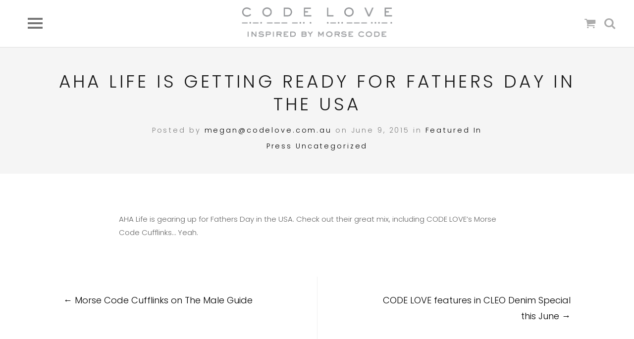

--- FILE ---
content_type: text/html; charset=UTF-8
request_url: https://codelove.com.au/aha-life-is-getting-ready-for-fathers-day-in-the-usa/
body_size: 44283
content:
<!DOCTYPE html>
<html lang="en">
<head>
	<meta charset="UTF-8">
	<meta name="viewport" content="width=device-width, initial-scale=1">
	<title>AHA Life is getting ready for Fathers Day in the USA</title>
	<link rel="profile" href="http://gmpg.org/xfn/11">
	<link rel="pingback" href="https://codelove.com.au/xmlrpc.php">

	<meta name='robots' content='index, follow, max-image-preview:large, max-snippet:-1, max-video-preview:-1' />

	<!-- This site is optimized with the Yoast SEO plugin v19.9 - https://yoast.com/wordpress/plugins/seo/ -->
	<meta name="description" content="AHA Life is getting ready for Fathers Day in the USA" />
	<link rel="canonical" href="https://codelove.com.au/aha-life-is-getting-ready-for-fathers-day-in-the-usa/" />
	<meta property="og:locale" content="en_US" />
	<meta property="og:type" content="article" />
	<meta property="og:title" content="AHA Life is getting ready for Fathers Day in the USA" />
	<meta property="og:description" content="AHA Life is getting ready for Fathers Day in the USA" />
	<meta property="og:url" content="https://codelove.com.au/aha-life-is-getting-ready-for-fathers-day-in-the-usa/" />
	<meta property="og:site_name" content="CODE LOVE" />
	<meta property="article:published_time" content="2015-06-09T03:05:47+00:00" />
	<meta property="og:image" content="https://codelove.com.au/wp-content/uploads/2015/06/AHA-Life-Fathers-Day.jpg" />
	<meta property="og:image:width" content="435" />
	<meta property="og:image:height" content="600" />
	<meta property="og:image:type" content="image/jpeg" />
	<meta name="author" content="megan@codelove.com.au" />
	<meta name="twitter:label1" content="Written by" />
	<meta name="twitter:data1" content="megan@codelove.com.au" />
	<script type="application/ld+json" class="yoast-schema-graph">{"@context":"https://schema.org","@graph":[{"@type":"WebPage","@id":"https://codelove.com.au/aha-life-is-getting-ready-for-fathers-day-in-the-usa/","url":"https://codelove.com.au/aha-life-is-getting-ready-for-fathers-day-in-the-usa/","name":"AHA Life is getting ready for Fathers Day in the USA","isPartOf":{"@id":"https://codelove.com.au/#website"},"primaryImageOfPage":{"@id":"https://codelove.com.au/aha-life-is-getting-ready-for-fathers-day-in-the-usa/#primaryimage"},"image":{"@id":"https://codelove.com.au/aha-life-is-getting-ready-for-fathers-day-in-the-usa/#primaryimage"},"thumbnailUrl":"https://codelove.com.au/wp-content/uploads/2015/06/AHA-Life-Fathers-Day.jpg","datePublished":"2015-06-09T03:05:47+00:00","dateModified":"2015-06-09T03:05:47+00:00","author":{"@id":"https://codelove.com.au/#/schema/person/5d8c5b1c27db6567c67ae9ecbc6d7744"},"description":"AHA Life is getting ready for Fathers Day in the USA","breadcrumb":{"@id":"https://codelove.com.au/aha-life-is-getting-ready-for-fathers-day-in-the-usa/#breadcrumb"},"inLanguage":"en","potentialAction":[{"@type":"ReadAction","target":["https://codelove.com.au/aha-life-is-getting-ready-for-fathers-day-in-the-usa/"]}]},{"@type":"ImageObject","inLanguage":"en","@id":"https://codelove.com.au/aha-life-is-getting-ready-for-fathers-day-in-the-usa/#primaryimage","url":"https://codelove.com.au/wp-content/uploads/2015/06/AHA-Life-Fathers-Day.jpg","contentUrl":"https://codelove.com.au/wp-content/uploads/2015/06/AHA-Life-Fathers-Day.jpg","width":435,"height":600},{"@type":"BreadcrumbList","@id":"https://codelove.com.au/aha-life-is-getting-ready-for-fathers-day-in-the-usa/#breadcrumb","itemListElement":[{"@type":"ListItem","position":1,"name":"Home","item":"https://codelove.com.au/"},{"@type":"ListItem","position":2,"name":"Blog","item":"https://codelove.com.au/news/"},{"@type":"ListItem","position":3,"name":"AHA Life is getting ready for Fathers Day in the USA"}]},{"@type":"WebSite","@id":"https://codelove.com.au/#website","url":"https://codelove.com.au/","name":"CODE LOVE","description":"Inspired by Morse Code","potentialAction":[{"@type":"SearchAction","target":{"@type":"EntryPoint","urlTemplate":"https://codelove.com.au/?s={search_term_string}"},"query-input":"required name=search_term_string"}],"inLanguage":"en"},{"@type":"Person","@id":"https://codelove.com.au/#/schema/person/5d8c5b1c27db6567c67ae9ecbc6d7744","name":"megan@codelove.com.au","url":"https://codelove.com.au/author/megancodelove-com-au/"}]}</script>
	<!-- / Yoast SEO plugin. -->


<link rel='dns-prefetch' href='//a.omappapi.com' />
<link rel='dns-prefetch' href='//fonts.googleapis.com' />
<link rel='dns-prefetch' href='//s.w.org' />
<link rel="alternate" type="application/rss+xml" title="CODE LOVE &raquo; Feed" href="https://codelove.com.au/feed/" />
<link rel="alternate" type="application/rss+xml" title="CODE LOVE &raquo; Comments Feed" href="https://codelove.com.au/comments/feed/" />
<script type="text/javascript">
window._wpemojiSettings = {"baseUrl":"https:\/\/s.w.org\/images\/core\/emoji\/14.0.0\/72x72\/","ext":".png","svgUrl":"https:\/\/s.w.org\/images\/core\/emoji\/14.0.0\/svg\/","svgExt":".svg","source":{"concatemoji":"https:\/\/codelove.com.au\/wp-includes\/js\/wp-emoji-release.min.js?ver=40fa53fcb9359e572cb38b8af886b12e"}};
/*! This file is auto-generated */
!function(e,a,t){var n,r,o,i=a.createElement("canvas"),p=i.getContext&&i.getContext("2d");function s(e,t){var a=String.fromCharCode,e=(p.clearRect(0,0,i.width,i.height),p.fillText(a.apply(this,e),0,0),i.toDataURL());return p.clearRect(0,0,i.width,i.height),p.fillText(a.apply(this,t),0,0),e===i.toDataURL()}function c(e){var t=a.createElement("script");t.src=e,t.defer=t.type="text/javascript",a.getElementsByTagName("head")[0].appendChild(t)}for(o=Array("flag","emoji"),t.supports={everything:!0,everythingExceptFlag:!0},r=0;r<o.length;r++)t.supports[o[r]]=function(e){if(!p||!p.fillText)return!1;switch(p.textBaseline="top",p.font="600 32px Arial",e){case"flag":return s([127987,65039,8205,9895,65039],[127987,65039,8203,9895,65039])?!1:!s([55356,56826,55356,56819],[55356,56826,8203,55356,56819])&&!s([55356,57332,56128,56423,56128,56418,56128,56421,56128,56430,56128,56423,56128,56447],[55356,57332,8203,56128,56423,8203,56128,56418,8203,56128,56421,8203,56128,56430,8203,56128,56423,8203,56128,56447]);case"emoji":return!s([129777,127995,8205,129778,127999],[129777,127995,8203,129778,127999])}return!1}(o[r]),t.supports.everything=t.supports.everything&&t.supports[o[r]],"flag"!==o[r]&&(t.supports.everythingExceptFlag=t.supports.everythingExceptFlag&&t.supports[o[r]]);t.supports.everythingExceptFlag=t.supports.everythingExceptFlag&&!t.supports.flag,t.DOMReady=!1,t.readyCallback=function(){t.DOMReady=!0},t.supports.everything||(n=function(){t.readyCallback()},a.addEventListener?(a.addEventListener("DOMContentLoaded",n,!1),e.addEventListener("load",n,!1)):(e.attachEvent("onload",n),a.attachEvent("onreadystatechange",function(){"complete"===a.readyState&&t.readyCallback()})),(e=t.source||{}).concatemoji?c(e.concatemoji):e.wpemoji&&e.twemoji&&(c(e.twemoji),c(e.wpemoji)))}(window,document,window._wpemojiSettings);
</script>
<style type="text/css">
img.wp-smiley,
img.emoji {
	display: inline !important;
	border: none !important;
	box-shadow: none !important;
	height: 1em !important;
	width: 1em !important;
	margin: 0 0.07em !important;
	vertical-align: -0.1em !important;
	background: none !important;
	padding: 0 !important;
}
</style>
	<link rel='stylesheet' id='wp-block-library-css'  href='https://codelove.com.au/wp-includes/css/dist/block-library/style.min.css?ver=40fa53fcb9359e572cb38b8af886b12e' type='text/css' media='all' />
<link rel='stylesheet' id='wc-blocks-vendors-style-css'  href='https://codelove.com.au/wp-content/plugins/woocommerce/packages/woocommerce-blocks/build/wc-blocks-vendors-style.css?ver=8.5.1' type='text/css' media='all' />
<link rel='stylesheet' id='wc-blocks-style-css'  href='https://codelove.com.au/wp-content/plugins/woocommerce/packages/woocommerce-blocks/build/wc-blocks-style.css?ver=8.5.1' type='text/css' media='all' />
<style id='global-styles-inline-css' type='text/css'>
body{--wp--preset--color--black: #000000;--wp--preset--color--cyan-bluish-gray: #abb8c3;--wp--preset--color--white: #ffffff;--wp--preset--color--pale-pink: #f78da7;--wp--preset--color--vivid-red: #cf2e2e;--wp--preset--color--luminous-vivid-orange: #ff6900;--wp--preset--color--luminous-vivid-amber: #fcb900;--wp--preset--color--light-green-cyan: #7bdcb5;--wp--preset--color--vivid-green-cyan: #00d084;--wp--preset--color--pale-cyan-blue: #8ed1fc;--wp--preset--color--vivid-cyan-blue: #0693e3;--wp--preset--color--vivid-purple: #9b51e0;--wp--preset--gradient--vivid-cyan-blue-to-vivid-purple: linear-gradient(135deg,rgba(6,147,227,1) 0%,rgb(155,81,224) 100%);--wp--preset--gradient--light-green-cyan-to-vivid-green-cyan: linear-gradient(135deg,rgb(122,220,180) 0%,rgb(0,208,130) 100%);--wp--preset--gradient--luminous-vivid-amber-to-luminous-vivid-orange: linear-gradient(135deg,rgba(252,185,0,1) 0%,rgba(255,105,0,1) 100%);--wp--preset--gradient--luminous-vivid-orange-to-vivid-red: linear-gradient(135deg,rgba(255,105,0,1) 0%,rgb(207,46,46) 100%);--wp--preset--gradient--very-light-gray-to-cyan-bluish-gray: linear-gradient(135deg,rgb(238,238,238) 0%,rgb(169,184,195) 100%);--wp--preset--gradient--cool-to-warm-spectrum: linear-gradient(135deg,rgb(74,234,220) 0%,rgb(151,120,209) 20%,rgb(207,42,186) 40%,rgb(238,44,130) 60%,rgb(251,105,98) 80%,rgb(254,248,76) 100%);--wp--preset--gradient--blush-light-purple: linear-gradient(135deg,rgb(255,206,236) 0%,rgb(152,150,240) 100%);--wp--preset--gradient--blush-bordeaux: linear-gradient(135deg,rgb(254,205,165) 0%,rgb(254,45,45) 50%,rgb(107,0,62) 100%);--wp--preset--gradient--luminous-dusk: linear-gradient(135deg,rgb(255,203,112) 0%,rgb(199,81,192) 50%,rgb(65,88,208) 100%);--wp--preset--gradient--pale-ocean: linear-gradient(135deg,rgb(255,245,203) 0%,rgb(182,227,212) 50%,rgb(51,167,181) 100%);--wp--preset--gradient--electric-grass: linear-gradient(135deg,rgb(202,248,128) 0%,rgb(113,206,126) 100%);--wp--preset--gradient--midnight: linear-gradient(135deg,rgb(2,3,129) 0%,rgb(40,116,252) 100%);--wp--preset--duotone--dark-grayscale: url('#wp-duotone-dark-grayscale');--wp--preset--duotone--grayscale: url('#wp-duotone-grayscale');--wp--preset--duotone--purple-yellow: url('#wp-duotone-purple-yellow');--wp--preset--duotone--blue-red: url('#wp-duotone-blue-red');--wp--preset--duotone--midnight: url('#wp-duotone-midnight');--wp--preset--duotone--magenta-yellow: url('#wp-duotone-magenta-yellow');--wp--preset--duotone--purple-green: url('#wp-duotone-purple-green');--wp--preset--duotone--blue-orange: url('#wp-duotone-blue-orange');--wp--preset--font-size--small: 13px;--wp--preset--font-size--medium: 20px;--wp--preset--font-size--large: 36px;--wp--preset--font-size--x-large: 42px;}.has-black-color{color: var(--wp--preset--color--black) !important;}.has-cyan-bluish-gray-color{color: var(--wp--preset--color--cyan-bluish-gray) !important;}.has-white-color{color: var(--wp--preset--color--white) !important;}.has-pale-pink-color{color: var(--wp--preset--color--pale-pink) !important;}.has-vivid-red-color{color: var(--wp--preset--color--vivid-red) !important;}.has-luminous-vivid-orange-color{color: var(--wp--preset--color--luminous-vivid-orange) !important;}.has-luminous-vivid-amber-color{color: var(--wp--preset--color--luminous-vivid-amber) !important;}.has-light-green-cyan-color{color: var(--wp--preset--color--light-green-cyan) !important;}.has-vivid-green-cyan-color{color: var(--wp--preset--color--vivid-green-cyan) !important;}.has-pale-cyan-blue-color{color: var(--wp--preset--color--pale-cyan-blue) !important;}.has-vivid-cyan-blue-color{color: var(--wp--preset--color--vivid-cyan-blue) !important;}.has-vivid-purple-color{color: var(--wp--preset--color--vivid-purple) !important;}.has-black-background-color{background-color: var(--wp--preset--color--black) !important;}.has-cyan-bluish-gray-background-color{background-color: var(--wp--preset--color--cyan-bluish-gray) !important;}.has-white-background-color{background-color: var(--wp--preset--color--white) !important;}.has-pale-pink-background-color{background-color: var(--wp--preset--color--pale-pink) !important;}.has-vivid-red-background-color{background-color: var(--wp--preset--color--vivid-red) !important;}.has-luminous-vivid-orange-background-color{background-color: var(--wp--preset--color--luminous-vivid-orange) !important;}.has-luminous-vivid-amber-background-color{background-color: var(--wp--preset--color--luminous-vivid-amber) !important;}.has-light-green-cyan-background-color{background-color: var(--wp--preset--color--light-green-cyan) !important;}.has-vivid-green-cyan-background-color{background-color: var(--wp--preset--color--vivid-green-cyan) !important;}.has-pale-cyan-blue-background-color{background-color: var(--wp--preset--color--pale-cyan-blue) !important;}.has-vivid-cyan-blue-background-color{background-color: var(--wp--preset--color--vivid-cyan-blue) !important;}.has-vivid-purple-background-color{background-color: var(--wp--preset--color--vivid-purple) !important;}.has-black-border-color{border-color: var(--wp--preset--color--black) !important;}.has-cyan-bluish-gray-border-color{border-color: var(--wp--preset--color--cyan-bluish-gray) !important;}.has-white-border-color{border-color: var(--wp--preset--color--white) !important;}.has-pale-pink-border-color{border-color: var(--wp--preset--color--pale-pink) !important;}.has-vivid-red-border-color{border-color: var(--wp--preset--color--vivid-red) !important;}.has-luminous-vivid-orange-border-color{border-color: var(--wp--preset--color--luminous-vivid-orange) !important;}.has-luminous-vivid-amber-border-color{border-color: var(--wp--preset--color--luminous-vivid-amber) !important;}.has-light-green-cyan-border-color{border-color: var(--wp--preset--color--light-green-cyan) !important;}.has-vivid-green-cyan-border-color{border-color: var(--wp--preset--color--vivid-green-cyan) !important;}.has-pale-cyan-blue-border-color{border-color: var(--wp--preset--color--pale-cyan-blue) !important;}.has-vivid-cyan-blue-border-color{border-color: var(--wp--preset--color--vivid-cyan-blue) !important;}.has-vivid-purple-border-color{border-color: var(--wp--preset--color--vivid-purple) !important;}.has-vivid-cyan-blue-to-vivid-purple-gradient-background{background: var(--wp--preset--gradient--vivid-cyan-blue-to-vivid-purple) !important;}.has-light-green-cyan-to-vivid-green-cyan-gradient-background{background: var(--wp--preset--gradient--light-green-cyan-to-vivid-green-cyan) !important;}.has-luminous-vivid-amber-to-luminous-vivid-orange-gradient-background{background: var(--wp--preset--gradient--luminous-vivid-amber-to-luminous-vivid-orange) !important;}.has-luminous-vivid-orange-to-vivid-red-gradient-background{background: var(--wp--preset--gradient--luminous-vivid-orange-to-vivid-red) !important;}.has-very-light-gray-to-cyan-bluish-gray-gradient-background{background: var(--wp--preset--gradient--very-light-gray-to-cyan-bluish-gray) !important;}.has-cool-to-warm-spectrum-gradient-background{background: var(--wp--preset--gradient--cool-to-warm-spectrum) !important;}.has-blush-light-purple-gradient-background{background: var(--wp--preset--gradient--blush-light-purple) !important;}.has-blush-bordeaux-gradient-background{background: var(--wp--preset--gradient--blush-bordeaux) !important;}.has-luminous-dusk-gradient-background{background: var(--wp--preset--gradient--luminous-dusk) !important;}.has-pale-ocean-gradient-background{background: var(--wp--preset--gradient--pale-ocean) !important;}.has-electric-grass-gradient-background{background: var(--wp--preset--gradient--electric-grass) !important;}.has-midnight-gradient-background{background: var(--wp--preset--gradient--midnight) !important;}.has-small-font-size{font-size: var(--wp--preset--font-size--small) !important;}.has-medium-font-size{font-size: var(--wp--preset--font-size--medium) !important;}.has-large-font-size{font-size: var(--wp--preset--font-size--large) !important;}.has-x-large-font-size{font-size: var(--wp--preset--font-size--x-large) !important;}
</style>
<style id='woocommerce-inline-inline-css' type='text/css'>
.woocommerce form .form-row .required { visibility: visible; }
</style>
<link rel='stylesheet' id='parent-style-css'  href='https://codelove.com.au/wp-content/themes/gear/style.css?ver=40fa53fcb9359e572cb38b8af886b12e' type='text/css' media='all' />
<link rel='stylesheet' id='child-style-css'  href='https://codelove.com.au/wp-content/themes/code-love/style.css?ver=40fa53fcb9359e572cb38b8af886b12e' type='text/css' media='all' />
<link rel='stylesheet' id='gear-style-css'  href='https://codelove.com.au/wp-content/themes/code-love/style.css?ver=40fa53fcb9359e572cb38b8af886b12e' type='text/css' media='all' />
<link rel='stylesheet' id='gear-mmenu-css-css'  href='https://codelove.com.au/wp-content/themes/gear/css/jquery.mmenu.css?ver=4.3.2' type='text/css' media='all' />
<link rel='stylesheet' id='gear-superfish-css'  href='https://codelove.com.au/wp-content/themes/gear/css/superfish.css?ver=1.7.3' type='text/css' media='all' />
<link rel='stylesheet' id='gear-font-awesome-css'  href='https://codelove.com.au/wp-content/themes/gear/css/font-awesome.min.css?ver=4.0.3' type='text/css' media='all' />
<link rel='stylesheet' id='gear-fonts-css'  href='//fonts.googleapis.com/css?family=Montserrat%3A400%2C700%7CLato%3A300%2C400%2C700%2C300italic%2C400italic%2C700italic&#038;subset=latin%2Clatin-ext' type='text/css' media='all' />
<link rel='stylesheet' id='tt_sc_style-css'  href='https://codelove.com.au/wp-content/plugins/themetrust-shortcode/css/tt_shortcode.css?ver=40fa53fcb9359e572cb38b8af886b12e' type='text/css' media='all' />
<link rel='stylesheet' id='tt_sc_flexslider-css'  href='https://codelove.com.au/wp-content/plugins/themetrust-shortcode/css/flexslider.css?ver=1.8' type='text/css' media='all' />
<script type='text/javascript' src='https://codelove.com.au/wp-includes/js/jquery/jquery.min.js?ver=3.6.0' id='jquery-core-js'></script>
<script type='text/javascript' src='https://codelove.com.au/wp-includes/js/jquery/jquery-migrate.min.js?ver=3.3.2' id='jquery-migrate-js'></script>
<link rel="https://api.w.org/" href="https://codelove.com.au/wp-json/" /><link rel="alternate" type="application/json" href="https://codelove.com.au/wp-json/wp/v2/posts/4174" /><link rel="EditURI" type="application/rsd+xml" title="RSD" href="https://codelove.com.au/xmlrpc.php?rsd" />
<link rel="wlwmanifest" type="application/wlwmanifest+xml" href="https://codelove.com.au/wp-includes/wlwmanifest.xml" /> 

<link rel='shortlink' href='https://codelove.com.au/?p=4174' />
<link rel="alternate" type="application/json+oembed" href="https://codelove.com.au/wp-json/oembed/1.0/embed?url=https%3A%2F%2Fcodelove.com.au%2Faha-life-is-getting-ready-for-fathers-day-in-the-usa%2F" />
<link rel="alternate" type="text/xml+oembed" href="https://codelove.com.au/wp-json/oembed/1.0/embed?url=https%3A%2F%2Fcodelove.com.au%2Faha-life-is-getting-ready-for-fathers-day-in-the-usa%2F&#038;format=xml" />
	<link rel="preconnect" href="https://fonts.googleapis.com">
	<link rel="preconnect" href="https://fonts.gstatic.com">
	<link href='https://fonts.googleapis.com/css2?display=swap&family=Poppins:wght@300' rel='stylesheet'>				<meta name="generator" content="gear  1.0" />

		<!--[if IE 8]>
		<link rel="stylesheet" href="https://codelove.com.au/wp-content/themes/gear/css/ie8.css" type="text/css" media="screen" />
		<![endif]-->
		<!--[if IE]><script src="http://html5shiv.googlecode.com/svn/trunk/html5.js"></script><![endif]-->

		
		<style>

						.pull, blockquote { border-color: #54525b; }
			.product-thumb span.sale, .product-thumb span.onsale { background-color: #54525b; }
			.project.small .overlay span { background-color: #54525b; }
			p.stars a {color: #54525b;}
			p.stars a.star-1:after,
			p.stars a.star-2:after,
			p.stars a.star-3:after,
			p.stars a.star-4:after,
			p.stars a.star-5:after { color: #54525b; }
			.loader { border-left: .5em solid #54525b; }
			
						a, a:visited { color: #54525b; }
			
						a:hover { color: #9092a0; }
			
			
		</style>

			<noscript><style>.woocommerce-product-gallery{ opacity: 1 !important; }</style></noscript>
		<style id="egf-frontend-styles" type="text/css">
		p {color: #666666;font-family: 'Poppins', sans-serif;font-size: 15px;font-style: normal;font-weight: 300;} h1 {font-family: 'Poppins', sans-serif;font-style: normal;font-weight: 300;} h2 {font-family: 'Poppins', sans-serif;font-style: normal;font-weight: 300;} h3 {font-family: 'Poppins', sans-serif;font-style: normal;font-weight: 300;} h4 {font-family: 'Poppins', sans-serif;font-style: normal;font-weight: 300;} h5 {font-family: 'Poppins', sans-serif;font-style: normal;font-weight: 300;} h6 {font-family: 'Poppins', sans-serif;font-style: normal;font-weight: 300;} 	</style>
	<!-- 
			Plugin: Super Simple Google Analytics 
	Plugin URL: Super Simple Google Analytics


	-->

<script type="text/javascript">
	  var _gaq = _gaq || [];
	  _gaq.push(['_setAccount', 'UA-36441719-1']);
	  _gaq.push(['_trackPageview']);
	
	  (function() {
		var ga = document.createElement('script'); ga.type = 'text/javascript'; ga.async = true;
		ga.src = ('https:' == document.location.protocol ? 'https://ssl' : 'http://www') + '.google-analytics.com/ga.js';
		var s = document.getElementsByTagName('script')[0]; s.parentNode.insertBefore(ga, s);
	  })();
	</script>
</head>

<body class="post-template-default single single-post postid-4174 single-format-standard theme-gear woocommerce-no-js">

<div id="main-container">
	
	<div id="site-header">

		<!-- Slide out containers -->
		<div id="search-bar" class="collapse">
<form method="get" id="search_form" name="search" action="https://codelove.com.au/" />
	<label class="screen-reader-text" for="s"></label>
	<input name="s" type="text" class="search_input" id="hide-a-bar" value="Type and press enter to search." />
	<input type="hidden" id="searchsubmit" value="search" />
</form></div>

	
<div id="header-cart" class="collapse">

	
		<h3>Cart Empty</h3>

	
</div>		<div id="cart-notices" class="collapse">
					</div>

	
			<div class="top">

				<div class="inside clearfix">
										
					<div id="logo">

					
						<h3 class="site-title"><a href="https://codelove.com.au"><img src="https://codelove.com.au/wp-content/uploads/2016/04/Code-Love-Logo-2016.png" alt="CODE LOVE" /></a></h3>

										</div>
					<div id="secondary-nav">
						<a id="cart-btn" class="navbar" href="#"><span class="cart-count"></span><i class="close fa fa-times"></i><i class="fa fa-shopping-cart default"></i></a>
						<a id="search-btn" class="navbar" href="#"><i class="close fa fa-times"></i><i class="fa fa-search default"></i></a>
					</div>
					<div id="main-nav" class="woocommerce">

						<nav id="main-menu" class="menu-main-menu-container"><ul id="menu-main-menu" class="sf-menu clear"><li id="menu-item-4622" class="menu-item menu-item-type-post_type menu-item-object-page menu-item-home menu-item-4622"><a href="https://codelove.com.au/">Home</a></li>
<li id="menu-item-38" class="menu-item menu-item-type-post_type menu-item-object-page menu-item-has-children menu-item-38"><a href="https://codelove.com.au/collection/">Collection</a>
<ul class="sub-menu">
	<li id="menu-item-4623" class="menu-item menu-item-type-custom menu-item-object-custom menu-item-4623"><a href="/collection/">View All</a></li>
	<li id="menu-item-2587" class="menu-item menu-item-type-taxonomy menu-item-object-product_cat menu-item-has-children menu-item-2587"><a href="https://codelove.com.au/product-category/necklaces/">Necklaces</a>
	<ul class="sub-menu">
		<li id="menu-item-871" class="menu-item menu-item-type-taxonomy menu-item-object-product_cat menu-item-871"><a href="https://codelove.com.au/product-category/necklaces/quote-necklaces/">Quote Necklaces</a></li>
		<li id="menu-item-870" class="menu-item menu-item-type-taxonomy menu-item-object-product_cat menu-item-870"><a href="https://codelove.com.au/product-category/necklaces/semi-precious-necklaces/">Semi Precious Necklaces</a></li>
	</ul>
</li>
	<li id="menu-item-2586" class="menu-item menu-item-type-taxonomy menu-item-object-product_cat menu-item-has-children menu-item-2586"><a href="https://codelove.com.au/product-category/earrings/">Earrings</a>
	<ul class="sub-menu">
		<li id="menu-item-869" class="menu-item menu-item-type-taxonomy menu-item-object-product_cat menu-item-869"><a href="https://codelove.com.au/product-category/earrings/semi-precious-earrings/">Semi Precious Earrings</a></li>
	</ul>
</li>
	<li id="menu-item-868" class="menu-item menu-item-type-taxonomy menu-item-object-product_cat menu-item-has-children menu-item-868"><a href="https://codelove.com.au/product-category/wrap-bracelets/">Wrap Bracelets</a>
	<ul class="sub-menu">
		<li id="menu-item-1841" class="menu-item menu-item-type-taxonomy menu-item-object-product_cat menu-item-1841"><a href="https://codelove.com.au/product-category/wrap-bracelets/chain-wraps/">Chain Wraps</a></li>
		<li id="menu-item-1842" class="menu-item menu-item-type-taxonomy menu-item-object-product_cat menu-item-1842"><a href="https://codelove.com.au/product-category/wrap-bracelets/classic-wraps/">Classic Wraps</a></li>
		<li id="menu-item-3492" class="menu-item menu-item-type-taxonomy menu-item-object-product_cat menu-item-3492"><a href="https://codelove.com.au/product-category/wrap-bracelets/quote-wraps/">Quote Wraps</a></li>
		<li id="menu-item-4353" class="menu-item menu-item-type-taxonomy menu-item-object-product_cat menu-item-4353"><a href="https://codelove.com.au/product-category/wrap-bracelets/seed-wraps/">Seed Wraps</a></li>
	</ul>
</li>
	<li id="menu-item-872" class="menu-item menu-item-type-taxonomy menu-item-object-product_cat menu-item-has-children menu-item-872"><a href="https://codelove.com.au/product-category/bespoke/">Bespoke</a>
	<ul class="sub-menu">
		<li id="menu-item-2590" class="menu-item menu-item-type-taxonomy menu-item-object-product_cat menu-item-2590"><a href="https://codelove.com.au/product-category/bespoke/bespoke-necklaces/">Bespoke Necklaces</a></li>
		<li id="menu-item-2591" class="menu-item menu-item-type-taxonomy menu-item-object-product_cat menu-item-2591"><a href="https://codelove.com.au/product-category/bespoke/bespoke-earrings/">Bespoke Earrings</a></li>
	</ul>
</li>
	<li id="menu-item-2588" class="menu-item menu-item-type-taxonomy menu-item-object-product_cat menu-item-2588"><a href="https://codelove.com.au/product-category/initial-discs/">Initial Discs</a></li>
	<li id="menu-item-2589" class="menu-item menu-item-type-taxonomy menu-item-object-product_cat menu-item-2589"><a href="https://codelove.com.au/product-category/family-union-ring/">Family Union Ring</a></li>
	<li id="menu-item-1703" class="menu-item menu-item-type-taxonomy menu-item-object-product_cat menu-item-1703"><a href="https://codelove.com.au/product-category/cufflinks/">Cufflinks</a></li>
	<li id="menu-item-2032" class="menu-item menu-item-type-taxonomy menu-item-object-product_cat menu-item-2032"><a href="https://codelove.com.au/product-category/ring-stacks/">Ring Stacks</a></li>
	<li id="menu-item-2033" class="menu-item menu-item-type-taxonomy menu-item-object-product_cat menu-item-2033"><a href="https://codelove.com.au/product-category/weddings/">Weddings</a></li>
	<li id="menu-item-3967" class="menu-item menu-item-type-taxonomy menu-item-object-product_cat menu-item-3967"><a href="https://codelove.com.au/product-category/cashmere-scarves/">Cashmere Scarves</a></li>
	<li id="menu-item-4577" class="menu-item menu-item-type-taxonomy menu-item-object-product_cat menu-item-4577"><a href="https://codelove.com.au/product-category/candles/">Candles</a></li>
</ul>
</li>
<li id="menu-item-4624" class="menu-item menu-item-type-custom menu-item-object-custom menu-item-has-children menu-item-4624"><a href="#">About</a>
<ul class="sub-menu">
	<li id="menu-item-35" class="menu-item menu-item-type-post_type menu-item-object-page menu-item-35"><a href="https://codelove.com.au/about/">About Code Love</a></li>
	<li id="menu-item-125" class="menu-item menu-item-type-post_type menu-item-object-page menu-item-125"><a href="https://codelove.com.au/about/the-designer/">The Designer</a></li>
</ul>
</li>
<li id="menu-item-152" class="menu-item menu-item-type-post_type menu-item-object-page menu-item-has-children menu-item-152"><a href="https://codelove.com.au/bespoke-range/">Bespoke Range</a>
<ul class="sub-menu">
	<li id="menu-item-873" class="menu-item menu-item-type-taxonomy menu-item-object-product_cat menu-item-873"><a href="https://codelove.com.au/product-category/bespoke/">View Bespoke Collection</a></li>
	<li id="menu-item-874" class="menu-item menu-item-type-taxonomy menu-item-object-product_cat menu-item-874"><a href="https://codelove.com.au/product-category/bespoke/bespoke-necklaces/">Bespoke Necklaces</a></li>
	<li id="menu-item-875" class="menu-item menu-item-type-taxonomy menu-item-object-product_cat menu-item-875"><a href="https://codelove.com.au/product-category/bespoke/bespoke-earrings/">Bespoke Earrings</a></li>
</ul>
</li>
<li id="menu-item-37" class="menu-item menu-item-type-post_type menu-item-object-page current_page_parent menu-item-has-children menu-item-37"><a href="https://codelove.com.au/news/">Blog</a>
<ul class="sub-menu">
	<li id="menu-item-1558" class="menu-item menu-item-type-taxonomy menu-item-object-category current-post-ancestor current-menu-parent current-post-parent menu-item-1558"><a href="https://codelove.com.au/category/press/">Press</a></li>
</ul>
</li>
<li id="menu-item-134" class="menu-item menu-item-type-post_type menu-item-object-page menu-item-134"><a href="https://codelove.com.au/stockists/">Stockists</a></li>
<li id="menu-item-36" class="menu-item menu-item-type-post_type menu-item-object-page menu-item-36"><a href="https://codelove.com.au/contact/">Contact</a></li>
</ul></nav>
					</div>
					<a href="#main-menu" id="menu-toggle" alt="Open Menu"><span></span></a>
					
				</div>

		</div>
	</div><!-- #site-header -->
	<div id="middle">
	
	<div id="primary" class="content-area">
		<main id="main" class="site-main" role="main">

		
			
<article id="post-4174" class="post-4174 post type-post status-publish format-standard has-post-thumbnail hentry category-featured-in category-press category-uncategorized">
	
	<header class="main entry-header">

		<h1 class="entry-title">AHA Life is getting ready for Fathers Day in the USA</h1>
		<div class="featured-img" style="background-image: url(https://codelove.com.au/wp-content/uploads/2015/06/AHA-Life-Fathers-Day.jpg);"></div>
		<span class="meta date-author">
			Posted by <a href="https://codelove.com.au/author/megancodelove-com-au/">megan@codelove.com.au</a> on June 9, 2015 in <a href="https://codelove.com.au/category/featured-in/" title="View all posts in Featured In">Featured In</a> <a href="https://codelove.com.au/category/press/" title="View all posts in Press">Press</a> <a href="https://codelove.com.au/category/uncategorized/" title="View all posts in Uncategorized">Uncategorized</a>		</span><!-- .entry-meta -->

			<span class="overlay"></span>
	</header><!-- .entry-header -->

	<div class="body-wrap">
		<div class="entry-content">
			<p>AHA Life is gearing up for Fathers Day in the USA. Check out their great mix, including CODE LOVE&#8217;s Morse Code Cufflinks… Yeah.</p>
					</div><!-- .entry-content -->
	</div><!-- .body-wrap -->

	<footer class="post-nav">
				<nav class="navigation post-navigation" role="navigation">
			<h1 class="screen-reader-text">Post navigation</h1>

			<div class="nav-links">
				<div class="nav-next"><a href="https://codelove.com.au/morse-code-cufflinks-on-the-male-guide/" rel="next"><span class="meta-nav">&larr;</span> Morse Code Cufflinks on The Male Guide</a></div><div class="nav-previous"><a href="https://codelove.com.au/code-love-features-in-cleo-denim-special-this-june/" rel="prev">CODE LOVE features in CLEO Denim Special this June <span class="meta-nav">&rarr;</span></a></div>			</div>
			<div class="clear"></div>
			<!-- .nav-links -->
		</nav><!-- .navigation -->
		</footer>

</article><!-- #post-## -->

			
		
		</main><!-- #main -->
	</div><!-- #primary -->


</div> <!-- end middle -->
	<footer id="footer">
           <div class="instragram-feeds">
               <div id="null-instagram-feed-2" class="sqz-sidebar_widget null-instagram-feed"><h3 class="sqz-widget_title">Code Love On Instagram</h3>Instagram has returned invalid data.</div>           </div>
		<div class="inside clear">
			
			<div class="main clear thumbs">
					                                                       <div class="widget-box first-footer-widgets">
<div id="text-6" class="inside sqz-sidebar_widget widget_text"><span class="widget-title">About Code Love</span>			<div class="textwidget"><p>Designed and handcrafted by Megan Carmont, Code Love is a stunning jewellery range, that offers contemporary pieces which convey special hidden words or messages ‘written’ in Morse Code.</p>
</div>
		</div>                            </div>
                                                           <div class="widget-box second-footer-widgets">
<div id="woocommerce_product_categories-2" class="inside sqz-sidebar_widget woocommerce widget_product_categories"><span class="widget-title">Product Categories</span><select  name='product_cat' id='product_cat' class='dropdown_product_cat' >
	<option value='' selected='selected'>Select a category</option>
	<option class="level-0" value="bespoke">Bespoke</option>
	<option class="level-1" value="bespoke-earrings">&nbsp;&nbsp;&nbsp;Bespoke Earrings</option>
	<option class="level-1" value="bespoke-necklaces">&nbsp;&nbsp;&nbsp;Bespoke Necklaces</option>
	<option class="level-0" value="candles">Candles</option>
	<option class="level-0" value="cashmere-scarves">Cashmere Scarves</option>
	<option class="level-0" value="cufflinks">Cufflinks</option>
	<option class="level-0" value="earrings">Earrings</option>
	<option class="level-1" value="semi-precious-earrings">&nbsp;&nbsp;&nbsp;Semi Precious Earrings</option>
	<option class="level-0" value="family-union-ring">Family Union Ring</option>
	<option class="level-0" value="fathers-day">Fathers Day</option>
	<option class="level-0" value="initial-discs">Initial Discs</option>
	<option class="level-0" value="necklaces">Necklaces</option>
	<option class="level-1" value="quote-necklaces">&nbsp;&nbsp;&nbsp;Quote Necklaces</option>
	<option class="level-1" value="semi-precious-necklaces">&nbsp;&nbsp;&nbsp;Semi Precious Necklaces</option>
	<option class="level-0" value="ring-stacks">Ring Stacks</option>
	<option class="level-0" value="uncategorized">Uncategorized</option>
	<option class="level-0" value="valentines-day">Valentines day</option>
	<option class="level-0" value="weddings">Weddings</option>
	<option class="level-0" value="wrap-bracelets">Wrap Bracelets</option>
	<option class="level-1" value="chain-wraps">&nbsp;&nbsp;&nbsp;Chain Wraps</option>
	<option class="level-1" value="classic-wraps">&nbsp;&nbsp;&nbsp;Classic Wraps</option>
	<option class="level-1" value="quote-wraps">&nbsp;&nbsp;&nbsp;Quote Wraps</option>
	<option class="level-1" value="seed-wraps">&nbsp;&nbsp;&nbsp;Seed Wraps</option>
</select>
</div><div id="text-7" class="inside sqz-sidebar_widget widget_text"><span class="widget-title">Follow Us</span>			<div class="textwidget"><span><a href="https://www.instagram.com/codelovejewellery/" target="_blank" rel="noopener"><i class="fa fa-instagram"></i></a></span>
<span><a href="https://www.facebook.com/CODE.LOVE.JEWELLERY" target="_blank" rel="noopener"><i class="fa fa-facebook-square"></i></a></span>
<span><a href="https://au.pinterest.com/code_love/" target="_blank" rel="noopener"><i class="fa fa-pinterest-square" aria-hidden="true"></i></a></span></div>
		</div>                            </div>
                              			
			
		                             <div class="widget-box third-footer-widgets">
	<div class="inside">
<div id="search-3" class="inside sqz-sidebar_widget widget_search"><span class="widget-title">Search</span>
<form method="get" id="searchform"   action="https://codelove.com.au/">
<input type="text" class="search" value="Type and press enter to search."   name="s" id="s"
onblur="if (this.value == '')   {this.value = 'Type and press enter to search.';}"
onfocus="if (this.value == 'Type and press enter to search.'){this.value = '';}" />
<input type="hidden" id="searchsubmit" />
</form></div></div>
                            </div>
                              			</div><!-- end footer main -->

				
			
			<div class="secondary">

												<div class="left"><p>© 2016 CODE LOVE All Rights Reserved.</p></div>
								<div class="right"><p>Website by Squeeze Creative</p></div>
							</div><!-- end footer secondary-->
		</div><!-- end footer inside-->
	</footer>
</div>

	<!-- This site is converting visitors into subscribers and customers with OptinMonster - https://optinmonster.com :: Campaign Title: Newsletter Signup --><div id="om-mkwm3njeeud4n21i-holder"></div><script>var mkwm3njeeud4n21i,mkwm3njeeud4n21i_poll=function(){var r=0;return function(n,l){clearInterval(r),r=setInterval(n,l)}}();!function(e,t,n){if(e.getElementById(n)){mkwm3njeeud4n21i_poll(function(){if(window['om_loaded']){if(!mkwm3njeeud4n21i){mkwm3njeeud4n21i=new OptinMonsterApp();return mkwm3njeeud4n21i.init({"u":"18544.343352","staging":0,"dev":0,"beta":0});}}},25);return;}var d=false,o=e.createElement(t);o.id=n,o.src="https://a.omappapi.com/app/js/api.min.js",o.async=true,o.onload=o.onreadystatechange=function(){if(!d){if(!this.readyState||this.readyState==="loaded"||this.readyState==="complete"){try{d=om_loaded=true;mkwm3njeeud4n21i=new OptinMonsterApp();mkwm3njeeud4n21i.init({"u":"18544.343352","staging":0,"dev":0,"beta":0});o.onload=o.onreadystatechange=null;}catch(t){}}}};(document.getElementsByTagName("head")[0]||document.documentElement).appendChild(o)}(document,"script","omapi-script");</script><!-- / OptinMonster -->	<script type="text/javascript">
		(function () {
			var c = document.body.className;
			c = c.replace(/woocommerce-no-js/, 'woocommerce-js');
			document.body.className = c;
		})();
	</script>
			<script type="text/javascript">
		var mkwm3njeeud4n21i_shortcode = true;		</script>
		<link rel='stylesheet' id='select2-css'  href='https://codelove.com.au/wp-content/plugins/woocommerce/assets/css/select2.css?ver=7.0.0' type='text/css' media='all' />
<script type='text/javascript' src='https://codelove.com.au/wp-content/plugins/woocommerce/assets/js/jquery-blockui/jquery.blockUI.min.js?ver=2.7.0-wc.7.0.0' id='jquery-blockui-js'></script>
<script type='text/javascript' id='wc-add-to-cart-js-extra'>
/* <![CDATA[ */
var wc_add_to_cart_params = {"ajax_url":"\/wp-admin\/admin-ajax.php","wc_ajax_url":"\/?wc-ajax=%%endpoint%%","i18n_view_cart":"View cart","cart_url":null,"is_cart":"","cart_redirect_after_add":"no"};
/* ]]> */
</script>
<script type='text/javascript' src='https://codelove.com.au/wp-content/plugins/woocommerce/assets/js/frontend/add-to-cart.min.js?ver=7.0.0' id='wc-add-to-cart-js'></script>
<script type='text/javascript' src='https://codelove.com.au/wp-content/plugins/woocommerce/assets/js/js-cookie/js.cookie.min.js?ver=2.1.4-wc.7.0.0' id='js-cookie-js'></script>
<script type='text/javascript' id='woocommerce-js-extra'>
/* <![CDATA[ */
var woocommerce_params = {"ajax_url":"\/wp-admin\/admin-ajax.php","wc_ajax_url":"\/?wc-ajax=%%endpoint%%"};
/* ]]> */
</script>
<script type='text/javascript' src='https://codelove.com.au/wp-content/plugins/woocommerce/assets/js/frontend/woocommerce.min.js?ver=7.0.0' id='woocommerce-js'></script>
<script type='text/javascript' id='wc-cart-fragments-js-extra'>
/* <![CDATA[ */
var wc_cart_fragments_params = {"ajax_url":"\/wp-admin\/admin-ajax.php","wc_ajax_url":"\/?wc-ajax=%%endpoint%%","cart_hash_key":"wc_cart_hash_6bb17c75930619b593293f5bf6301cdd","fragment_name":"wc_fragments_6bb17c75930619b593293f5bf6301cdd","request_timeout":"5000"};
/* ]]> */
</script>
<script type='text/javascript' src='https://codelove.com.au/wp-content/plugins/woocommerce/assets/js/frontend/cart-fragments.min.js?ver=7.0.0' id='wc-cart-fragments-js'></script>
<script type='text/javascript' src='https://codelove.com.au/wp-content/themes/gear/js/jquery.actual.js?ver=1.0.16' id='gear-jquery-actual-js'></script>
<script type='text/javascript' src='https://codelove.com.au/wp-content/themes/gear/js/jquery.fitvids.js?ver=1.0' id='gear-fitvids-js'></script>
<script type='text/javascript' src='https://codelove.com.au/wp-content/themes/gear/js/jquery.mmenu.js?ver=4.3.2' id='gear-mmenu-js'></script>
<script type='text/javascript' src='https://codelove.com.au/wp-content/themes/gear/js/jquery.waitforimages.min.js?ver=2.0.2' id='gear-wait-for-images-js'></script>
<script type='text/javascript' src='https://codelove.com.au/wp-content/themes/gear/js/theme_trust.js?ver=1.0' id='gear-theme_trust_js-js'></script>
<script>(function(d){var s=d.createElement("script");s.type="text/javascript";s.src="https://a.omappapi.com/app/js/api.min.js";s.async=true;s.id="omapi-script";d.getElementsByTagName("head")[0].appendChild(s);})(document);</script><script type='text/javascript' src='https://codelove.com.au/wp-content/plugins/themetrust-shortcode/js/bootstrap.min.js?ver=1.8' id='tt_sc_bootstrap-js'></script>
<script type='text/javascript' src='https://codelove.com.au/wp-content/plugins/themetrust-shortcode/js/jquery.flexslider.js?ver=1.8' id='tt_sc_flexslider.js-js'></script>
<script type='text/javascript' src='https://codelove.com.au/wp-content/plugins/themetrust-shortcode/js/jquery.waitforimages.min.js?ver=1.0' id='tt_sc_waitforimages-js'></script>
<script type='text/javascript' src='https://codelove.com.au/wp-content/plugins/themetrust-shortcode/js/tt_sc_functions.js?ver=1.8' id='tt_sc_functions-js'></script>
<script type='text/javascript' src='https://codelove.com.au/wp-content/plugins/woocommerce/assets/js/selectWoo/selectWoo.full.min.js?ver=1.0.9-wc.7.0.0' id='selectWoo-js'></script>
<script type='text/javascript' src='https://codelove.com.au/wp-content/themes/code-love/js/sqz-script.js?ver=2.0' id='sqz-script-js'></script>
<script type='text/javascript' src='https://codelove.com.au/wp-content/plugins/optinmonster/assets/dist/js/helper.min.js?ver=2.10.0' id='optinmonster-wp-helper-js'></script>
<!-- WooCommerce JavaScript -->
<script type="text/javascript">
jQuery(function($) { 

				jQuery( '.dropdown_product_cat' ).on( 'change', function() {
					if ( jQuery(this).val() != '' ) {
						var this_page = '';
						var home_url  = 'https://codelove.com.au/';
						if ( home_url.indexOf( '?' ) > 0 ) {
							this_page = home_url + '&product_cat=' + jQuery(this).val();
						} else {
							this_page = home_url + '?product_cat=' + jQuery(this).val();
						}
						location.href = this_page;
					} else {
						location.href = 'https://codelove.com.au/collection/';
					}
				});

				if ( jQuery().selectWoo ) {
					var wc_product_cat_select = function() {
						jQuery( '.dropdown_product_cat' ).selectWoo( {
							placeholder: 'Select a category',
							minimumResultsForSearch: 5,
							width: '100%',
							allowClear: true,
							language: {
								noResults: function() {
									return 'No matches found';
								}
							}
						} );
					};
					wc_product_cat_select();
				}
			
 });
</script>
		<script type="text/javascript">var omapi_localized = {
			ajax: 'https://codelove.com.au/wp-admin/admin-ajax.php?optin-monster-ajax-route=1',
			nonce: 'd8c754b18e',
			slugs:
			{"mkwm3njeeud4n21i":{"slug":"mkwm3njeeud4n21i","mailpoet":false}}		};</script>
				<script type="text/javascript">var omapi_data = {"wc_cart":{"subtotal":0,"subtotal_tax":0,"shipping_total":0,"shipping_tax":0,"shipping_taxes":[],"discount_total":0,"discount_tax":0,"cart_contents_total":0,"cart_contents_tax":0,"cart_contents_taxes":[],"fee_total":0,"fee_tax":0,"fee_taxes":[],"total":0,"total_tax":0,"cart_items":[],"currency":{"code":"AUD","symbol":"&#36;","name":"Australian dollar"}},"object_id":4174,"object_key":"post","object_type":"post","term_ids":[23,76,1],"wp_json":"https:\/\/codelove.com.au\/wp-json"};</script>
		
</body>
</html>

--- FILE ---
content_type: application/javascript
request_url: https://codelove.com.au/wp-content/themes/gear/js/theme_trust.js?ver=1.0
body_size: 5661
content:
var gridContainer 	= jQuery('.thumbs'),
    windowHeight 	= jQuery(window).height(),
	adminOffset 	= jQuery('body').hasClass('admin-bar') ? 32 : 0,
    navOffset       = jQuery('#logo').outerHeight(),
    bannerType      = jQuery('.top-banner').attr('id'),
	scroll 			= jQuery(window).scrollTop(),
    navHeight       = jQuery("#main-nav").height(),
    finalOffset     = navOffset + adminOffset;
	headerBreakPoint = 0;
	headerContentWidth = 0;

///////////////////////////////
// Mobile Detection
///////////////////////////////

function isMobile(){
	   return (
	        (navigator.userAgent.match(/Android/i)) ||
			(navigator.userAgent.match(/webOS/i)) ||
			(navigator.userAgent.match(/iPhone/i)) ||
			(navigator.userAgent.match(/iPod/i)) ||
			(navigator.userAgent.match(/iPad/i)) ||
			(navigator.userAgent.match(/BlackBerry/))
		);
}

///////////////////////////////
// Set up the header
///////////////////////////////
function menuSetup(){  
    // Misc.
    // -- Hover menus
    jQuery("li.menu-item-has-children").hover(function(){
            jQuery(this).toggleClass('show');
    });
}

function adjustHeader(){
	
	var scrollTop = jQuery(window).scrollTop(); // our current vertical position from the top
	var header = jQuery("#site-header")
	if (scrollTop > 100 || jQuery(window).width() < 700) {			
		header.addClass('thinner');
	} else {		
		header.removeClass('thinner');
	}
}

function adjustLayout(){
	jQuery('#middle').css('padding-top', jQuery('#site-header .top').height()-3 );
}

///////////////////////////////
// Cart and Search Buttons
///////////////////////////////

function hidingDivs(){
    var search_dummy = jQuery("#hide-a-bar").val();

    jQuery("#hide-a-bar").keydown(function() {
        if (this.value == search_dummy) {
            this.value = '';
            mainSpace       = headerWidth - ( logoWidth + secondaryWidth );

            if( mainSpace < mainWidth ) {
                jQuery('.site-header').addClass("long-menu");
            } else if( mainSpace > mainWidth ) {
                jQuery('.site-header').removeClass("long-menu");
            }
        }
    }).blur(function() {

    });

    // Search Button
    jQuery("a#search-btn").on( "click", function( event ){
        event.preventDefault();
        jQuery("#search-bar").slideToggle();
        jQuery("#header-cart").slideUp();
        jQuery("#hide-a-bar").focus().get(0).setSelectionRange(0,0);
        jQuery(this).toggleClass('active');
        if( jQuery('a#cart-btn').hasClass('active') )
            jQuery('a#cart-btn').removeClass('active');
    });

    // Cart Button
    jQuery("a#cart-btn").on( "click", function( event ){
        event.preventDefault();
        jQuery("#search-bar").slideUp();
        jQuery("#header-cart").slideToggle();
        jQuery(this).toggleClass('active');
        if( jQuery('a#search-btn').hasClass('active') )
            jQuery('a#search-btn').removeClass('active');
    });

    // Cart Notices
    if( jQuery('#cart-notices').length > 0 ){
        var timeOut;

        timeOut = setTimeout(function () {
                jQuery('#cart-notices').slideUp();
            }, 5000);

        jQuery('#cart-notices').mouseover( function () {
            clearTimeout(timeOut);
            jQuery(this).on( 'mouseout', function(){
                setTimeout(function () {
                    jQuery('#cart-notices').slideUp();
                }, 1000);
            });
        });

    }
}

///////////////////////////////
// Full-Width Images
///////////////////////////////
function full_width_images() {
	if(jQuery('.full-width-container').length > 0) {
		jQuery('.full-width-container').css({
			'height': windowHeight + 'px'
		 });
	}
}

///////////////////////////////
// Mobile Nav
///////////////////////////////

function mmenu_nav(){
	hasLongMenu();
		
	var status = 'closed';
	jQuery("#main-menu").mmenu({
	   // options
	}, {
	   // configuration
	   clone: true
	});
	jQuery("#mm-main-menu ul").removeClass('sf-menu');
	jQuery("#menu-toggle").click(function() {
		if(status === 'closed') {
			jQuery("#main-menu").trigger("open.mm");
			status = 'open';
		} else {
			jQuery("#main-menu").trigger("close.mm");
		}
	});
}


///////////////////////////////
// Long Menu check
///////////////////////////////

function hasLongMenu() {
	
	var headerWidth = jQuery('#site-header .top .inside').width();
	
	if(headerContentWidth==0) { headerContentWidth = jQuery('#logo').width() + jQuery('#main-nav').width() + 150 };
	if(headerContentWidth >= headerWidth*.85) {			
		jQuery('#site-header').addClass("long-menu");
		if(headerBreakPoint == 0) {
			headerBreakPoint = headerWidth;
		}
		return true;
	}else if(headerWidth > headerBreakPoint){	
		jQuery('#site-header').removeClass("long-menu");
		return false;
	}
}

///////////////////////////////
// Home Parallax
///////////////////////////////

function parallax(){	
	var top = jQuery(this).scrollTop();			
	jQuery('.parallax').css({'background-position' : 'center ' + (top/3)+"px"});			
}

///////////////////////////////
// Initialize
///////////////////////////////

jQuery.noConflict();
jQuery(document).ready(function(){
    jQuery(".content-area").fitVids();
	mmenu_nav();				
	menuSetup();
	jQuery("#site-header").waitForImages(function(){
    	if(!isMobile()){																											
			adjustLayout();
		}
		jQuery('body').addClass("loaded");
        jQuery("#header-cart").css( "max-height", 0.8 * windowHeight );
	});
	
    hidingDivs();

    jQuery(window).resize(function(){
		mmenu_nav();        
	});
	
	//Scroll events
	jQuery(window).scroll(function() {		
		if(!isMobile()){
			parallax();
			adjustHeader();
		}
	});
});